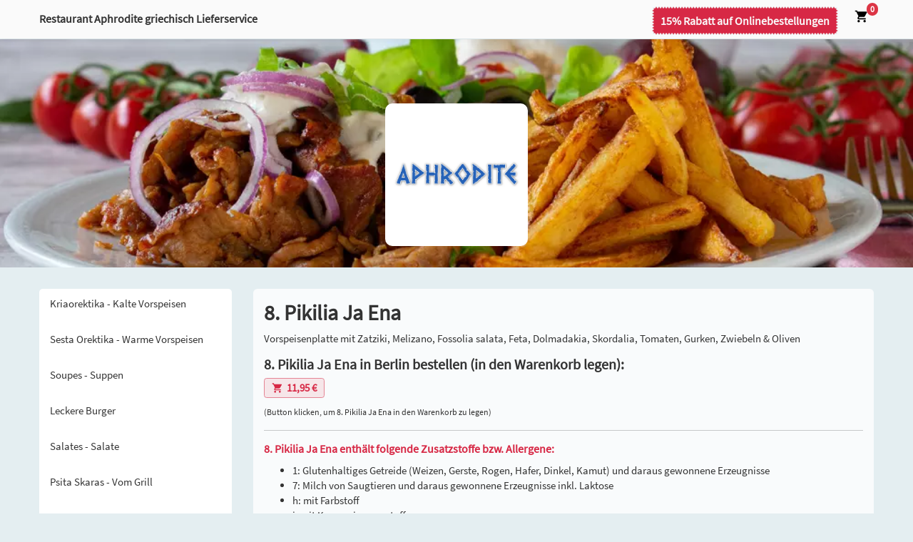

--- FILE ---
content_type: text/html; charset=UTF-8
request_url: https://griechisch-lieferservice.de/bestelle/8-pikilia-ja-ena-bei-restaurant-aphrodite-griechisch-lieferservice-in-berlin-8
body_size: 5739
content:
<!-- Dieser Shop wurde erstellt von Lieferservice-Onlineshop.de -->
<!DOCTYPE html>
<html lang="de">
  <head>
    <title>8. Pikilia Ja Ena bestellen in Berlin - Restaurant Aphrodite griechisch Lieferservice</title>
	<meta name="Title" content="8. Pikilia Ja Ena bestellen in Berlin - Restaurant Aphrodite griechisch Lieferservice" />
    <meta name="description" content='8. Pikilia Ja Ena bei Restaurant Aphrodite griechisch Lieferservice in Berlin bestellen. Hier erwartet Sie ein reichhaltiges Angebot an Speisen und Getränken. &#9658; Jetzt online bestellen und genießen.' />
	<meta name="robots" content="index,follow" />

    <meta name="viewport" content="width=device-width, initial-scale=1">
	<meta http-equiv="Content-Type" content="text/html; charset=UTF-8" />
    <script src='/res2/js/jquery/jquery-pack.js'></script>

	<link rel="apple-touch-icon" sizes="57x57" href="/res/icons/apple-icon-57x57.png">
	<link rel="apple-touch-icon" sizes="60x60" href="/res/icons/apple-icon-60x60.png">
	<link rel="apple-touch-icon" sizes="72x72" href="/res/icons/apple-icon-72x72.png">
	<link rel="apple-touch-icon" sizes="76x76" href="/res/icons/apple-icon-76x76.png">
	<link rel="apple-touch-icon" sizes="114x114" href="/res/icons/apple-icon-114x114.png">
	<link rel="apple-touch-icon" sizes="120x120" href="/res/icons/apple-icon-120x120.png">
	<link rel="apple-touch-icon" sizes="144x144" href="/res/icons/apple-icon-144x144.png">
	<link rel="apple-touch-icon" sizes="152x152" href="/res/icons/apple-icon-152x152.png">
	<link rel="apple-touch-icon" sizes="180x180" href="/res/icons/apple-icon-180x180.png">
	<link rel="icon" type="image/png" sizes="192x192"  href="/res/icons/android-icon-192x192.png">
	<link rel="icon" type="image/png" sizes="32x32" href="/res/icons/favicon-32x32.png">
	<link rel="icon" type="image/png" sizes="96x96" href="/res/icons/favicon-96x96.png">
	<link rel="icon" type="image/png" sizes="16x16" href="/res/icons/favicon-16x16.png">
	<link rel="manifest" href="/manifest.json">
	<meta name="msapplication-TileColor" content="#ffffff">
	<meta name="msapplication-TileImage" content="/res/icons/ms-icon-144x144.png">
	<meta name="theme-color" content="#ffffff">
    <link id="favicon" rel="shortcut icon" href="/res/icons/favicon.ico"/>
	<meta property="og:title" content="8. Pikilia Ja Ena bestellen in Berlin - Restaurant Aphrodite griechisch Lieferservice" />
	<meta property="og:type" content="article" />
	<meta property="og:url" content="https://griechisch-lieferservice.de/" />
	<meta property="og:image" content="https://griechisch-lieferservice.de/res2/logos/121.webp" />
	<link rel="image_src" href="https://griechisch-lieferservice.de/res2/logos/121.webp" />

	<meta http-equiv="Content-Type" content="text/html; charset=UTF-8" />
	<meta name="Publisher" content="Deliver24 GmbH" />
	<meta name="Copyright" content="Deliver24 GmbH" />
	<meta name="Revisit-after" content="one day" />
	<meta name="Keywords" content="8. Pikilia Ja Ena, Berlin" />
	<meta name="page-topic" content="8. Pikilia Ja Ena bei Restaurant Aphrodite griechisch Lieferservice in Berlin bestellen. Hier erwartet Sie ein reichhaltiges Angebot an Speisen und Getränken. &#9658; Jetzt online bestellen und genießen." />
	<meta name="Language" content="de" />

	
    
    <script>
    var rootdir = '/';
    var domain = '/';
    var sid = 'iq3k20ppoj49ml0g6akvb06rto';
    var noscroll = false;
	</script>
    
    <link href='/res2/css/bootstrap4/bootstrap.min.css?20260121' rel='stylesheet' type='text/css' />
<link href='/res/css/fonts.css?20260121' rel='stylesheet' type='text/css' />
<link href='/res/css/style.css?20260121' rel='stylesheet' type='text/css' />
<link href='/res2/css/validationEngine.jquery.css?20260121' rel='stylesheet' type='text/css' />
<link href='/res2/css/leaflet.css?20260121' rel='stylesheet' type='text/css' />
<link href='/res2/css/framework.css?20260121' rel='stylesheet' type='text/css' />

	<style>
		
	</style>

    <script src='/res2/js/bootstrap4/jquery.min.js?20260121' type='text/javascript'></script>
<script src='/res2/js/bootstrap4/bootstrap.bundle.min.js?20260121' type='text/javascript'></script>
<script src='/res/js/jquery.sticky.js?20260121' type='text/javascript'></script>
<script src='/res2/js/jquery/jquery.validationEngine.js?20260121' type='text/javascript'></script>
<script src='/res2/js/jquery/jquery.validationEngine-de.js?20260121' type='text/javascript'></script>
<script src='/res/js/shop.js?20260121' type='text/javascript'></script>
<script src='/res/js/framework.js?20260121' type='text/javascript'></script>
<script src='/res/js/timepicker.js?20260121' type='text/javascript'></script>
<script src='/res2/js/leaflet.js?20260121' type='text/javascript'></script>
<script src='/res2/js/openstreetmap.js?20260121' type='text/javascript'></script>

    
    <script>
    
			var rootdir = '/';
			var sid = 'iq3k20ppoj49ml0g6akvb06rto';
			var cb = '';
			var paypal = '';
			var plz_id = '';
		

                        immo.push([52.53811300, 13.48014450, '/res2/images/marker.png', '0']);
                

    
    </script>
	
    <link id="favicon" rel="shortcut icon" href="/res/images/favicon.ico" />

</head>

<body  >
	<div id="surpremecontainer">

		<header>
    <nav class="navbar navbar-white fixed-top raised">
        <div class="container">
            <div>
                <div style="height:50px;">
                    <div class="hidden-xs" style="line-height:45px;"><strong>Restaurant Aphrodite griechisch Lieferservice</strong></div>
                    <div class="visible-xs"></div>
                </div>
            </div>

            <div class="btn-group">
                <div class="hidden-xs rabatt-button ">
                    15% Rabatt auf Onlinebestellungen
                </div>
                
                <div>
                    <a class="d-none" href="/konto/anmelden"><img src="/res/images/icons/profile.svg" style="height:20px;" class="mx-2"></a>
                    <a href="/cart" id="cart-top">
                        <img src="/res/images/icons/cart.svg" style="height:20px;" class="mx-2">
                        <span class="badge badge-danger cartcount br-10" >0</span>
                    </a>
                </div>
                
                <div class="visible-xs visible-sm">
                    <a href="#" role="button" id="hamburger-top" onclick="$('#mobilemenu').slideDown(); return false;">
                        <img src="/res/images/icons/hamburger.svg" style="height:30px;" class="ml-2">
                    </a>
                </div>
            </div>
        </div>
        <ul id="horizontalmenu" class="d-md-none">
	
	<li>
		<a class="closed" id="mobilemenu-1" href="/kriaorektika-kalte-vorspeisen">
		Kriaorektika - Kalte Vorspeisen
		</a>
	</li>

	<li>
		<a class="closed" id="mobilemenu-2" href="/sesta-orektika-warme-vorspeisen">
		Sesta Orektika - Warme Vorspeisen
		</a>
	</li>

	<li>
		<a class="closed" id="mobilemenu-3" href="/soupes-suppen">
		Soupes - Suppen
		</a>
	</li>

	<li>
		<a class="closed" id="mobilemenu-4" href="/leckere-burger">
		Leckere Burger
		</a>
	</li>

	<li>
		<a class="closed" id="mobilemenu-5" href="/salates-salate">
		Salates - Salate
		</a>
	</li>

	<li>
		<a class="closed" id="mobilemenu-6" href="/psita-skaras-vom-grill">
		Psita Skaras - Vom Grill
		</a>
	</li>

	<li>
		<a class="closed" id="mobilemenu-9" href="/fournou-ofengerichte">
		Fournou – Ofengerichte
		</a>
	</li>

	<li>
		<a class="closed" id="mobilemenu-10" href="/schnitzel-gerichte">
		Schnitzel Gerichte
		</a>
	</li>

	<li>
		<a class="closed" id="mobilemenu-11" href="/psari-fischgerichte">
		Psari - Fischgerichte
		</a>
	</li>

	<li>
		<a class="closed" id="mobilemenu-13" href="/vegetarische-gerichte">
		Vegetarische Gerichte
		</a>
	</li>

	<li>
		<a class="closed" id="mobilemenu-14" href="/fuer-unsere-kleine-gaeste">
		Für unsere kleine Gäste
		</a>
	</li>

	<li>
		<a class="closed" id="mobilemenu-15" href="/extra-beilagen">
		Extra Beilagen
		</a>
	</li>

	<li>
		<a class="closed" id="mobilemenu-18" href="/epidorpion-nachtisch">
		Epidorpion- Nachtisch
		</a>
	</li>

	<li>
		<a class="closed" id="mobilemenu-19" href="/alkoholfreie-getraenke">
		Alkoholfreie Getränke
		</a>
	</li>

	<li>
		<a class="closed" id="mobilemenu-20" href="/biere">
		Biere
		</a>
	</li>

	<li>
		<a class="closed" id="mobilemenu-21" href="/weine-spirituosen">
		Weine / Spirituosen
		</a>
	</li>

</ul>














    </nav>
</header>


		<div class="maincontainer">
			<div class="d-sm-none" style="background:rgba(255,255,255,0.8)">
				<div class="container py-2">
					<div class="row">
						<div class="col-4">
							
	<a href="/"><img src="/res2/logos/121.webp" alt="Logo" class="w-100"></a>

						</div>
						<div class="col-8">
							<strong>Restaurant Aphrodite griechisch Lieferservice</strong><br>
							Konrad-Wolf-Strasse 72, Berlin<br>
							<strong style="color:#d72845">15% Rabatt auf Onlinebestellungen</strong>
						</div>
					</div>
				</div>
			</div>

			
	<div class="w-100 mb-3 header-image" style="background:url('/res2/home-header/121.webp') center center no-repeat;" />
        <div class="d-none d-sm-flex logo-wrapper p-2">
            
	<a href="/"><img src="/res2/logos/121.webp" alt="Logo" class="w-100"></a>

        </div>
    </div>


			
			

			<div class="container py-3">
				<div class="row">
					<div class="col-md-3 hidden-xs hidden-sm">
						<div id="shopmenu_wrapper" class="pb-2">
	<div id="shopmenu" class="shopmenu desktopmenu with-shadow">
		
	<a class="closed" id="menu-1" href="/kriaorektika-kalte-vorspeisen">
		Kriaorektika - Kalte Vorspeisen
	</a>

	<a class="closed" id="menu-2" href="/sesta-orektika-warme-vorspeisen">
		Sesta Orektika - Warme Vorspeisen
	</a>

	<a class="closed" id="menu-3" href="/soupes-suppen">
		Soupes - Suppen
	</a>

	<a class="closed" id="menu-4" href="/leckere-burger">
		Leckere Burger
	</a>

	<a class="closed" id="menu-5" href="/salates-salate">
		Salates - Salate
	</a>

	<a class="closed" id="menu-6" href="/psita-skaras-vom-grill">
		Psita Skaras - Vom Grill
	</a>

	<a class="closed" id="menu-9" href="/fournou-ofengerichte">
		Fournou – Ofengerichte
	</a>

	<a class="closed" id="menu-10" href="/schnitzel-gerichte">
		Schnitzel Gerichte
	</a>

	<a class="closed" id="menu-11" href="/psari-fischgerichte">
		Psari - Fischgerichte
	</a>

	<a class="closed" id="menu-13" href="/vegetarische-gerichte">
		Vegetarische Gerichte
	</a>

	<a class="closed" id="menu-14" href="/fuer-unsere-kleine-gaeste">
		Für unsere kleine Gäste
	</a>

	<a class="closed" id="menu-15" href="/extra-beilagen">
		Extra Beilagen
	</a>

	<a class="closed" id="menu-18" href="/epidorpion-nachtisch">
		Epidorpion- Nachtisch
	</a>

	<a class="closed" id="menu-19" href="/alkoholfreie-getraenke">
		Alkoholfreie Getränke
	</a>

	<a class="closed" id="menu-20" href="/biere">
		Biere
	</a>

	<a class="closed" id="menu-21" href="/weine-spirituosen">
		Weine / Spirituosen
	</a>

	</div>
</div>
<script>
	$('#shopmenu button').click(function() {
		$(this).parent().toggleClass('open closed');
		$(this).parent().find('.dropdown-container').slideToggle();
	});
</script>













					</div>
					<div class="col-md-9" id="sidebar-scroll-point">	
						
<script>
	function buy(js, product_id, price_id) {
		let e = $('#num_'+product_id);
		let num = e.val();

		if (js == 'addCart') {
			addCart(product_id, price_id, num);	
		} else {
			openProductbox(product_id, price_id, num);	
		}
	}
	function num_plus(id) {
		let e = $('#num_'+id);
		let val = e.val();
		val++;
		e.val(val);
	}
	function num_minus(id) {
		let e = $('#num_'+id);
		let val = e.val();
		val--;
		if (val<1) val=1;
		e.val(val);
	}
</script>


<div class="page-container">
    <div id="maincontent" class="layout-default">
		<div class="product" style="padding:15px;">
			<div id="product_8">
				
				<div class="row">
					
					<div class="col-12 col-xs-12">
						<h1>8. Pikilia Ja Ena</h1>
						<p>Vorspeisenplatte mit Zatziki, Melizano, Fossolia salata, Feta, Dolmadakia, Skordalia, Tomaten, Gurken, Zwiebeln &amp; Oliven</p>
						
						
	<div id="inlineeditor_produktdetails_8">
		
	</div>








						<h3>8. Pikilia Ja Ena in Berlin bestellen (in den Warenkorb legen):</h3>
						
	<a class="btn btn-cart mb-2 price_1>" style="color:#fff;" title="bestellen" href="#" onclick="buy('addCart', '8', 1); return false;">
		<span style="color:#222"></span>
		<img src="/res/images/icons/cart-r.svg" style="width:16px;" alt="Warenkorb"><strong>11,95&nbsp;&euro;</strong>
		
	</a>

						<br>
						<small>(Button klicken, um 8. Pikilia Ja Ena in den Warenkorb zu legen)</small>
					</div>
					<div class="clearfix"></div>
				</div>
				
				
<hr>
<h4>8. Pikilia Ja Ena enthält folgende Zusatzstoffe bzw. Allergene:</h4>
<ul>
	<li>1: Glutenhaltiges Getreide (Weizen, Gerste, Rogen, Hafer, Dinkel, Kamut) und daraus gewonnene Erzeugnisse</li>

	<li>7: Milch von Saugtieren und daraus gewonnene Erzeugnisse inkl. Laktose</li>

	<li>h: mit Farbstoff</li>

	<li>i: mit Konservierungsstoff</li>
</ul>

				
				<hr>
				<h3>8. Pikilia Ja Ena kannst du bei Restaurant Aphrodite griechisch Lieferservice in Berlin zu folgenden Zeiten bestellen:</h3>
				<p>Mo: geschlossen<br/>Di, Mi, Do, Fr: 15:00 - 21:45 Uhr<br/>Sa: 14:00 - 21:45 Uhr<br/>So, Feiertags: 12:30 - 21:45 Uhr</p>

				<h3>Restaurant Aphrodite griechisch Lieferservice liefert dir 8. Pikilia Ja Ena nach:</h3><h4 class='mb-1'>ab 12,00&nbsp;&euro;:</h4><p>Alt-Hohenschönhausen Berlin, Hohenschönhausen Berlin</p><h4 class='mb-1'>ab 15,00&nbsp;&euro;:</h4><p>Alt-Hohenschönhausen Berlin, Hohenschönhausen Berlin, Neu-Hohenschönhausen Berlin, Weißensee Berlin</p><h4 class='mb-1'>ab 18,00&nbsp;&euro;:</h4><p>Lichtenberg Berlin, Neu-Hohenschönhausen Berlin</p><h4 class='mb-1'>ab 19,00&nbsp;&euro;:</h4><p>Friedrichshain Berlin, Lichtenberg Berlin, Marzahn Berlin, Neu-Hohenschönhausen Berlin</p><h4 class='mb-1'>ab 25,00&nbsp;&euro;:</h4><p>Prenzlauer Berg Berlin</p><h4 class='mb-1'>ab 28,00&nbsp;&euro;:</h4><p>Prenzlauer Berg Berlin</p><h3>Natürlich kannst du 8. Pikilia Ja Ena auch direkt bei Restaurant Aphrodite griechisch Lieferservice abholen.</h3>
				<h4>Restaurant Aphrodite griechisch Lieferservice</h4>
				<p>Konrad-Wolf-Strasse 72<br>
				13055 Berlin</p>
			
			</div>
			<div id="map" style="z-index:1; width:100%; height:400px;"></div>

<div id="details_0" class="col-sm-12 row hidden">
	<div class="details">
		<strong>Aphrodite GmbH</strong><br>Konrad-Wolf-Strasse 72<br> Berlin
		<div class="clearfix"></div>
	</div>
</div> 

		</div>
	</div>
</div>


















					</div>
				</div>
			</div>


		</div>
		<footer class="footer">
    <div class="container">
        <div class="row">
            <div class="col-md-4">
                <h3>Aphrodite GmbH</h3>
                <p>Konrad-Wolf-Strasse 72<br>
                13055 Berlin</p>
            
                <h3 class="mt-3">Zahlungsmethoden</h3>
                <p>
                    <img src="/res/images/icons/cash-w.svg" title="Bar" alt="Bar" class="mt-2 mr-2 " style="width:20px;">
                    <img src="/res/images/icons/paypal-w.svg" title="Paypal" alt="Paypal" class="mt-2 mr-2 " style="width:20px;">
                    <img src="/res/images/icons/sofort-w.svg" title="Sofortüberweisung" alt="Sofortüberweisung" class="mt-2 mr-2 d-none" style="width:20px;">
                    <img src="/res/images/icons/ec-w.svg" title="EC-Karte" alt="EC-Karte" class="mt-2 mr-2 " style="width:20px;">
                    <img src="/res/images/icons/visa-w.svg" title="Visa" alt="Visa" class="mt-2 mr-2 d-none" style="width:20px;">
                    <img src="/res/images/icons/mastercard-w.svg" title="Mastercard" alt="Mastercard" class="mt-2 mr-2 d-none" style="width:20px;">
                </p>

            </div>
            <div class="col-md-4">
                <h3>Liefergebiet</h3>
                <h4 class='mb-1'>ab 12,00&nbsp;&euro;:</h4><p>Alt-Hohenschönhausen Berlin, Hohenschönhausen Berlin</p><h4 class='mb-1'>ab 15,00&nbsp;&euro;:</h4><p>Alt-Hohenschönhausen Berlin, Hohenschönhausen Berlin, Neu-Hohenschönhausen Berlin, Weißensee Berlin</p><h4 class='mb-1'>ab 18,00&nbsp;&euro;:</h4><p>Lichtenberg Berlin, Neu-Hohenschönhausen Berlin</p><h4 class='mb-1'>ab 19,00&nbsp;&euro;:</h4><p>Friedrichshain Berlin, Lichtenberg Berlin, Marzahn Berlin, Neu-Hohenschönhausen Berlin</p><h4 class='mb-1'>ab 25,00&nbsp;&euro;:</h4><p>Prenzlauer Berg Berlin</p><h4 class='mb-1'>ab 28,00&nbsp;&euro;:</h4><p>Prenzlauer Berg Berlin</p>
            </div>
            <div class="col-md-4">
                <h3>Lieferzeiten</h3>
                Mo: geschlossen<br/>Di, Mi, Do, Fr: 15:00 - 21:45 Uhr<br/>Sa: 14:00 - 21:45 Uhr<br/>So, Feiertags: 12:30 - 21:45 Uhr
            </div>
        </div>
        <hr>
        <div class="row">
            <div class="col-sm-4 mb-3 mb-sm-0">
                &copy;  Deliver24<br>
            </div>
            <div class="col-sm-8 text-right imprint-links">
                <a href="/content/allergene" class="mr-3">Allergene / Zusatzstoffe</a>
                <a href="/impressum" class="mr-3">Impressum</a>
                <a href="/datenschutz" class="mr-3">Datenschutz</a>
            </div>
        </div>
    </div>
</footer>
<div class="py-1 text-center" style="color:#fff; background:#222;">
    <a href="https://lieferservice-onlineshop.de/pizza-bestellsystem" class="text-white" target="_blank">Pizza Bestellsystem</a>:
    <a style="color:#ddd" href="https://deliver24.de" target="_blank">Deliver24</a>
</div>





		
	</div>
	<div id="mobilemenu" class="hidden">
	<div>
		<a class="float-right d-block mr-3" href="#" onclick="$('#mobilemenu').slideUp(); return false;">
			<img src="/res/images/icons/close.svg" style="width:24px;" alt="schließen">
		</a>
		<h3 class="m-3">Menü</h3>
	</div>
	<div class="shopmenu">
		
	<a class="closed" id="mobilemenu-1" href="/kriaorektika-kalte-vorspeisen">
		
		Kriaorektika - Kalte Vorspeisen
	</a>

	<a class="closed" id="mobilemenu-2" href="/sesta-orektika-warme-vorspeisen">
		
		Sesta Orektika - Warme Vorspeisen
	</a>

	<a class="closed" id="mobilemenu-3" href="/soupes-suppen">
		
		Soupes - Suppen
	</a>

	<a class="closed" id="mobilemenu-4" href="/leckere-burger">
		
		Leckere Burger
	</a>

	<a class="closed" id="mobilemenu-5" href="/salates-salate">
		
		Salates - Salate
	</a>

	<a class="closed" id="mobilemenu-6" href="/psita-skaras-vom-grill">
		
		Psita Skaras - Vom Grill
	</a>

	<a class="closed" id="mobilemenu-9" href="/fournou-ofengerichte">
		
		Fournou – Ofengerichte
	</a>

	<a class="closed" id="mobilemenu-10" href="/schnitzel-gerichte">
		
		Schnitzel Gerichte
	</a>

	<a class="closed" id="mobilemenu-11" href="/psari-fischgerichte">
		
		Psari - Fischgerichte
	</a>

	<a class="closed" id="mobilemenu-13" href="/vegetarische-gerichte">
		
		Vegetarische Gerichte
	</a>

	<a class="closed" id="mobilemenu-14" href="/fuer-unsere-kleine-gaeste">
		
		Für unsere kleine Gäste
	</a>

	<a class="closed" id="mobilemenu-15" href="/extra-beilagen">
		
		Extra Beilagen
	</a>

	<a class="closed" id="mobilemenu-18" href="/epidorpion-nachtisch">
		
		Epidorpion- Nachtisch
	</a>

	<a class="closed" id="mobilemenu-19" href="/alkoholfreie-getraenke">
		
		Alkoholfreie Getränke
	</a>

	<a class="closed" id="mobilemenu-20" href="/biere">
		
		Biere
	</a>

	<a class="closed" id="mobilemenu-21" href="/weine-spirituosen">
		
		Weine / Spirituosen
	</a>

	</div>
</div>

<script>
	$('#mobilemenu button').click(function() {
		$(this).parent().toggleClass('open closed');
		$(this).parent().find('.dropdown-container').slideToggle();
	});
</script>












	<div id="myModal" class="modal" tabindex="-1" role="dialog"></div>
  <script>
	$('[data-toggle=offcanvas]').click(function() {
		$('.row-offcanvas').toggleClass('active');
	});
	$('[data-toggle=offcanvas2]').click(function() {
		$('.row-offcanvas').toggleClass('active2');
	});
		
	
			$('#shopmenu_wrapper').stick_in_parent({bottoming:true,offset_top:95,parent:$('.maincontainer')});

		
loadMap(map);

		try {
			let scrollTo = $('#horizontalmenu .active').css('color', '#000').position().left;                   
			$('#horizontalmenu').animate({'scrollLeft': scrollTo}, 0);    
		} catch (e) {}
		

			
	$('a.secureemail').each(function() {
		e = this.rel.replace('/','@');
		this.href = 'mailto:' + e;
		$(this).text(e);
	});
		 
  </script>
  

  
<!-- JSON-LD-Markup generiert von Google Strukturierte Daten: Markup-Hilfe -->
<script type="application/ld+json">
{
	"@context" : "http://schema.org",
  "@type" : "Restaurant",
  "name" : "Aphrodite GmbH",
  "image" : "/res2/logos/121.webp",
  "telephone" : "030/ 9756929",
  "email" : "kontakt@aphrodites-speisen.de",
  "priceRange" : "$$",
  "address" : {
    "@type" : "PostalAddress",
    "streetAddress" : "Konrad-Wolf-Strasse 72",
    "addressLocality" : "Berlin",
    "postalCode" : "13055",
    "addressCountry":"DE",
	"addressRegion":"Berlin"
  },
  "geo": {
    "@type": "GeoCoordinates",
    "latitude": "52.53811300",
    "longitude": "13.48014450"
  },
  "menu" : "https://griechisch-lieferservice.de/",
  "url" : "https://griechisch-lieferservice.de/",
  "potentialAction": {
    "@type":"OrderAction",
    "target": {
       "@type": "EntryPoint",
       "urlTemplate": "https://griechisch-lieferservice.de/",
       "actionPlatform": ["http://schema.org/DesktopWebPlatform", "http://schema.org/MobileWebPlatform"],
        "inLanguage": "de-DE"
    },
    "deliveryMethod": [
      "http://purl.org/goodrelations/v1#DeliveryModeOwnFleet"
    ],
    "priceSpecification": {
      "@type":"DeliveryChargeSpecification",
      "appliesToDeliveryMethod":"http://purl.org/goodrelations/v1#DeliveryModeOwnFleet",
      "priceCurrency":"EUR",
      "price": 0.00,
      "eligibleTransactionVolume": {
        "@type":"PriceSpecification",
        "priceCurrency":"EUR",
        "price": 0.00
      }
    }
  }
}
</script>

	<!-- Matomo -->
	<!-- 
		Wir verwenden anonymes Tracking von Zugriffen, um unser Angebot verbessern zu können.
		Es werden dabei keine Cookies gesetzt und die IP-Adressen werden anonymisiert.
		Die Daten werden ausschließlich auf eigenen Servern gespeichert und nicht an Dritte gesendet.
	-->
	<script type="text/javascript">
	var _paq = window._paq = window._paq || [];
	/* tracker methods like "setCustomDimension" should be called before "trackPageView" */
	_paq.push(["setDoNotTrack", true]);
	_paq.push(["disableCookies"]);
	_paq.push(['trackPageView']);
	_paq.push(['enableLinkTracking']);
	(function() {
		var u="//matomo.digitale-speisekarte.eu/";
		_paq.push(['setTrackerUrl', u+'matomo.php']);
		_paq.push(['setSiteId', '5']);
		var d=document, g=d.createElement('script'), s=d.getElementsByTagName('script')[0];
		g.type='text/javascript'; g.async=true; g.src=u+'matomo.js'; s.parentNode.insertBefore(g,s);
	})();
	</script>
	<!-- End Matomo Code -->

    </body>
</html>

























